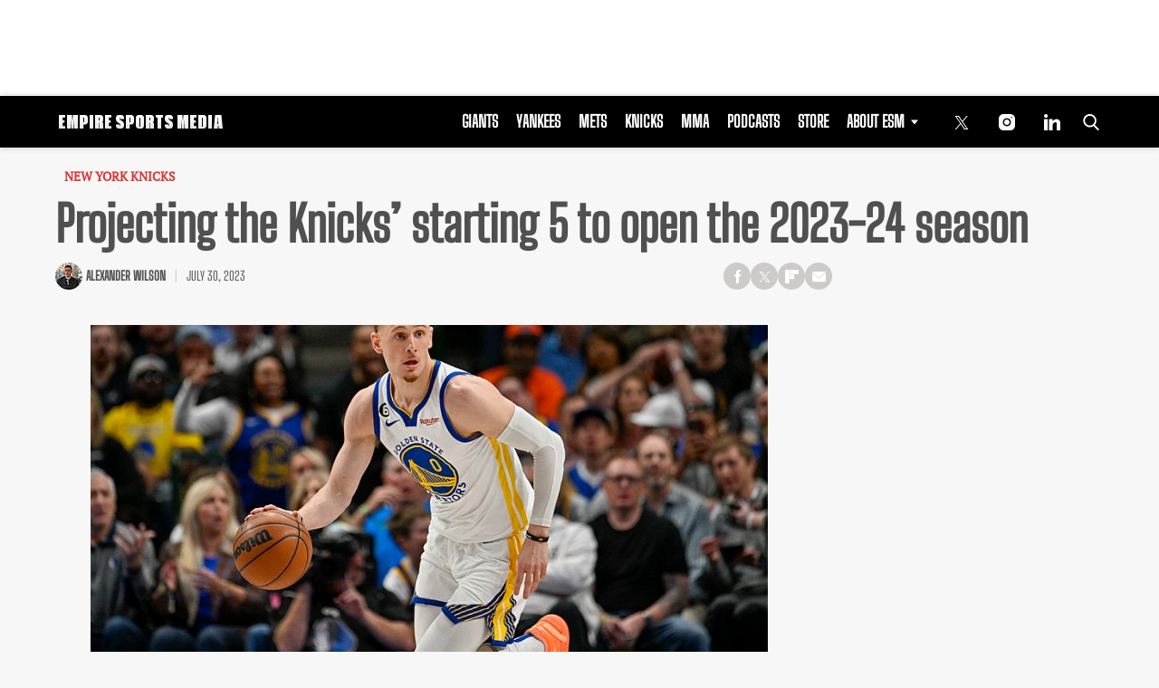

--- FILE ---
content_type: text/html; charset=utf-8
request_url: https://www.google.com/recaptcha/api2/aframe
body_size: 267
content:
<!DOCTYPE HTML><html><head><meta http-equiv="content-type" content="text/html; charset=UTF-8"></head><body><script nonce="jtqRWTCLpbnAV0DEUjpEQw">/** Anti-fraud and anti-abuse applications only. See google.com/recaptcha */ try{var clients={'sodar':'https://pagead2.googlesyndication.com/pagead/sodar?'};window.addEventListener("message",function(a){try{if(a.source===window.parent){var b=JSON.parse(a.data);var c=clients[b['id']];if(c){var d=document.createElement('img');d.src=c+b['params']+'&rc='+(localStorage.getItem("rc::a")?sessionStorage.getItem("rc::b"):"");window.document.body.appendChild(d);sessionStorage.setItem("rc::e",parseInt(sessionStorage.getItem("rc::e")||0)+1);localStorage.setItem("rc::h",'1770062110746');}}}catch(b){}});window.parent.postMessage("_grecaptcha_ready", "*");}catch(b){}</script></body></html>

--- FILE ---
content_type: application/javascript; charset=utf-8
request_url: https://fundingchoicesmessages.google.com/f/AGSKWxUIWSPDXA9GKYKOPTYzBJ9_yM4_Wq1fQEflDR5Uua0kW0_ZPsgaeCl5uu545ybwXGRT158snnLy4UYJKvOX_EN3EGVxikXNYe57ZsjwnWJ0TJi4JK9VPhdqwsDL4DsBbolrbGHW0i7sIyFHUozNukvNSbJCGSrJaNa7zlLZ-5lJoD78kHwOpxPXsjY4/_/side-ads-/dclk_ads.-ad3.-images/ad-/ads-300.
body_size: -1285
content:
window['dc7a220d-c9b0-4580-811e-26fbc68a82b4'] = true;